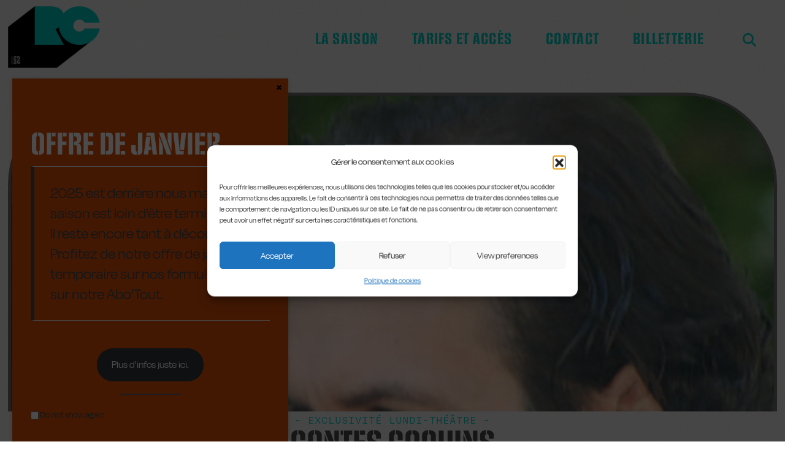

--- FILE ---
content_type: text/css
request_url: https://lesrichesclaires.be/wp-content/plugins/plugutick2/public/css/plugutick-2-public.css?ver=1.0.0
body_size: 979
content:
/**
 * All of the CSS for your public-facing functionality should be
 * included in this file.
 */

/**
 * The rules for the calendar ouptut
 */

.pu-cal-container {
   width: 85%;
   max-width: 600px;
   min-width: 190px;
   overflow-y: auto;
   margin: auto;
}

.pu-cal-row {
   display: flex;
   flex-wrap: nowrap;
   justify-content: space-around;
   width: 100%;
   margin-bottom: 5px;
}

.pu-cal-row.pu-header {
   justify-content: right;
}

.pu-header {
   width: 100%;
   margin: auto;
}

.pu-month {
   margin: 0px;
   font-family: degular-mono, sans-serif;
   font-weight: lighter;
   font-size: medium;
}

.pu-cal-col {
   width: 13%;
   text-align: center;
}

.pu-cal-col span {
   text-align: center;
   font-weight: lighter;
   text-align: center;
   font-weight: lighter;
   display: inline-block;
}

.pu-day-header {
   /* margin-bottom: 4px; */
}


.pu-cal-day {
   display: flex;
   align-items: center;
   justify-content: center;
   background-color: rgb(230, 230, 230);
   /* border-radius: 500px; */
   border: 1px lightgrey solid;
   font-family: degular-mono, sans-serif;
   font-weight: bold;
   color:rgb(62, 62, 62);
}

.pu-cal-day.day-on:hover {
   cursor: default;
}

.pu-cal-day::after {
   content: '';
   display: block;
   padding-bottom: 100%;
}

.pu-cal-day a {
   color: inherit;
   /* color: rgb(255, 255, 255); */
   text-decoration: none;
   display: block;
   text-align: center;
   cursor: default;
   font-size: large;
   /* border-radius: 5px; */
}

.pu-cal-day.day-on a {
   /* border-bottom: solid 1px lightgrey; */

}

.pu-cal-day.day-on a:hover {
   color: rgb(248, 248, 248);
   cursor: pointer;
}

.pu-cal-day.day-on.selected-day a {
   color: white;
   border-top: inset 1px rgb(29, 29, 29);
   border-bottom: unset;
   font-weight: bolder;
}

.pu-cal-day.day-on.selected-day {
   filter: brightness(130%);
   -webkit-box-shadow: inset 10px 10px 63px -27px rgba(0,0,0,0.75);
   -moz-box-shadow: inset 10px 10px 63px -27px rgba(0,0,0,0.75);
   box-shadow: inset 10px 10px 63px -27px rgba(0,0,0,0.75);
}

.pu-cal-day.pu-day-offset {
   opacity: 0;
}

#details-container {
   background-color: rgba(63,63,63,0.1);
   padding-bottom: 10px;
   opacity: 0;
   transition: opacity 0.2s ease;
   width: 85%;
   margin: 3px auto 0px;
}

.pu-close-btn {
   padding: 8px;
   cursor: pointer;
   text-align: center;
   font-weight: bolder;
   color: rgb(48, 48, 48)!important;
   /* border-top: solid 1px rgb(48, 48, 48); */
}

.pu-close-btn:hover {
   color: rgb(201, 201, 201)!important;
   /* border-top: solid 1px rgb(201, 201, 201); */
   /* filter: brightness(50%);
   filter: drop-shadow(); */
}

.pu-cal-details {
   text-align: center;
   line-height: 1;
   font-size: large;
   font-weight: 800;
   font-family: degular-mono, sans-serif;
}

.pu-cal-header {
   font-weight: lighter;
   position: relative;
}

.pu-cal-details a, .pu-cal-details span {
   display: block;
   margin-left: auto;
}

.pu-cal-details span.note {
   font-size: small;
   font-weight: 300;
}

.pu-cal-details a {
   text-decoration: unset;
   padding-top: 8px;
   filter: brightness(75%);
}

.pu-cal-details a:hover {
   color: initial;
   filter: brightness(20%);
}

a.pu-link-to-all {
   color: rgb(120, 120, 120);
   font-weight: lighter;
   font-size: x-small;
   margin-top: 10px;
   margin-bottom: 5px;
   padding-bottom: 10px;
   border-bottom: solid 1px lightgrey;
   padding-top: 3px;
   width: 100%;
   margin-left: unset;
   text-align: left;
}


--- FILE ---
content_type: text/css
request_url: https://lesrichesclaires.be/wp-content/themes/THEME_RC_2025/style.css?ver=10.7.3
body_size: 4144
content:
/*

Theme Name: Riches-Claires 25-26 (X Legacy Child Theme)
Theme URI: http://theme.co/x/
Author: Themeco & HomeMate
Author URI: http://theme.co/
Description: Adaptation du stack integrity de X-theme pour les Riches-Claires.
Version: 1.0.0
Template: x

*/

/* OVERRIDES */

.x-slider-container.below {
	border: 0px;
}

.x-entry-share {
    border: unset;
}

.x-logobar {
	background-color: unset !important;
}

.h-landmark, .x-breadcrumbs .current {
    color: rgb(236, 234, 234)!important;
}

ul.sub-menu {
    background-color: rgba(232,232,232,0.9)!important;
}

.sub-menu a {
    color: black!important;
    text-transform: uppercase;
}

.sub-menu a:hover {
    color: gray!important;
}

.rc_bargain .entry-featured {
    box-shadow: unset;
    border: unset;
}

.rc_bargain .entry-thumb {
    background-color: white;
    padding: 5px;
}

.x-portfolio-filters, .x-portfolio-filter {
	color: white;
}

.x-portfolio-filters-menu .selected {
	color: rgb(146,51,14);
}

/* UTILS */

.no-border {
    border:unset!important;
}

.rc-full-width {
    width: 100%!important;
}

.rc-graphic-bckgr {
    background-size: cover;
}

hr.tick-hr {
    border-top: solid 3px;
}

hr.black-hr {
    border-top-color: black;
}

hr.small-hr {
    width: 40%;
    margin-left: auto;
    margin-right: auto;
}

/* TYPO GENERAL */

article h1 {
    font-size : 2.3em;
}

article h2 {
    text-align: center;
    display: block;
    font-size: 2em;
    text-transform: uppercase;
    margin: 1em;
    color: #5A5A5A;
    font-style: normal;
    font-weight: 300;
    /* padding-top: 20px; */
}

article h3 {
    font-family: degular-mono, sans-serif;
    font-style: normal;
    font-weight: bolder;
    font-size: 1.8em;
    color: rgb(82, 82, 82);
}


article p {
    line-height: 1.2;
    font-size: larger;
    letter-spacing: 1.5px;
}

article blockquote {
    margin-top: 15px;
    margin-bottom: 15px;
    border: unset;
}

article blockquote p {
    margin: 0px auto;
    font-family: degular-mono, sans-serif;
}

/* Side menu */

.x-navbar-fixed-left {
    border:unset;
}

/* Accordeon Trigger */
.rc-acc {
    flex-grow: 1;
}

.rc-acc-item {

}

.rc-acc-header {
    border: 0;
    padding-top: 15px;
    padding-right: 20px;
    padding-bottom: 15px;
    padding-left: 20px;
    font-family: social-gothic-stencil, sans-serif;
    font-size: 1.3em;
    font-style: normal;
    font-weight: bolder;
    line-height: 1.3;
    text-align: left;
    color: rgb(102, 102, 102);
    background-color: rgba(255,255,255,1);
}

.rc-acc-content {
    font-weight: bolder;
    padding-left: 2em;
    font-family: degular-mono, sans-serif;
    font-size: large;
}

.rc-acc-content ul {
    list-style: none;
    margin-left: 5px;
}

.rc-acc-content li::before {
    font-family: social-gothic-stencil, sans-serif;
    content: ">  ";
}

.rc-acc-header-indicator {
    width: auto;
    height: 1em;
    font-size: 1em;
    color: rgba(0,0,0,1);
    transform: translate3d(0,0,0) rotate(0deg);
}

.rc-acc-header-text {
    margin-left: 0.5em;
    text-transform: uppercase;
}

.rc-acc .rc-acc-header.x-active .rc-acc-header-text {
    color: rgb(1, 205, 196);
}

.rc-acc .rc-acc-header.x-active .rc-acc-header-indicator {
    transform: translate3d(0,0,0)
    rotate(90deg);
}

/* Menu principal & Bx pour lien de réservation */

.x-brand.img.img > img {
    max-height: 200px;
}

.x-btn-navbar {
    /* width: 5vh;
    height: 5vh; */
    margin-top: 20px!important;
    text-transform: uppercase;
    margin-right: 20px;
}

.x-btn-navbar.collapsed {
    /* background-color: #ff6700; */
    vertical-align: top;
    /* text-align: center; */
    color:rgb(5, 5, 5);
    font-weight: 800;
}

.RC-book-side, .RC-book {
    margin: 0px auto 25px auto;
    text-align: center;

}

.RC-book {
    display: none;
    position: fixed;
    top: -30px;
    right: 15px;
    z-index: 2000;
    width: 80%;
    /* background-color: #972522; */
    padding: 35px 15px 0px 15px;
    border-radius: 25px;
    box-shadow: 0px 0px 10px rgb(0,0,0);
}

.RC-book > a, .RC-book-side > a {
    font-size: 3em;
    font-variant: small-caps;
    border-top: solid 1px white;
    /* color: white; */
    font-weight: bolder;
}

@media screen and ( max-width: 980px ) {
	.RC-book {
        display: block;
		position: unset;
		padding: 10px 0px 0px 0px;
		margin-top: 5px;
	}

}

@media screen and ( min-width: 1900px ){
    .RC-book {
        right: 15%;
    }
}

/* Liens sociaux dans menu principal */

.RC-header-social {
    font-size: 35px;
    height: 35px;
    margin: 5px auto;
}

.RC-header-social>div{
    display: inline-block;
    vertical-align: top;
    line-height: 1;
}

.RC-header-social a {
    color: white;
    margin-left: 5px;
}

/* Footer */

footer.x-colophon.top {
    padding: 20px 10%;
}
footer.x-colophon .widget {
    margin: unset;
}

p.rc-footer {
    font-family: degular-mono, sans-serif;
    text-align: left;
    margin: 0px 0px 5px;
    font-weight: bold;
    color: rgb(74, 74, 74);
    line-height: 1.2;
}

p.rc-footer.rc-footer-title {
    font-weight: lighter;
}

p.rc-footer.rc-footer-gap, p.rc-footer.rc-footer-title {
    margin: 10px 0px;
}

p.rc-footer.rc-footer-title {
    margin-top: 0px;
}

p.rc-footer a, p.rc-footer.rc-footer-title {
    text-transform: uppercase;
}

p.rc-footer.rc-footer-link {
    margin-bottom: 10px;
}

p.rc-footer.rc-footer-link a {
    border: 1px solid rgb(175, 175, 175);
    color: inherit;
    padding: 0px 5px;
}

p.rc-footer.rc-footer-link a:hover {
    background-color: rgb(175, 175, 175);
    color: white;
    font-weight: lighter;
}

/* .x-colophon.bottom {
    position: fixed;
    bottom: 0;
    z-index: 1000;
    left: 0;
    width: 100%;
    background-color: rgb(34, 31, 31)!important;
}

.x-colophon.bottom .x-colophon-content {
    margin: unset!important;
} */

/* SEASONS & BARGAINS CUTOM TYPES */
.rc-season .entry-title {
    text-align: center;
    padding-top: 0.5em;
    
}

.rc-season .entry-wrap {
    background-color: unset;
    box-shadow: unset;
}

.rc-cpt-show-container {
    display: flex;
    flex-wrap: wrap;
    justify-content: space-evenly;
}

a.rc-quick-view-container {
    display: flex;
    padding: 10px;
    margin: 5px;
    width: 45%;
    align-items: center;
    justify-content: space-around;
    background-color: #9d9d9d45;
    position: relative;
}

a.rc-quick-view-container:hover {
    background-color: #9d9d9d94;
    backdrop-filter: opacity(10%);
    -webkit-backdrop-filter: opacity(10%);
}

a.rc-quick-view-container .entry-thumb {
    width: 25%;
}

a.rc-quick-view-container .title {
    text-align: center;
}

a.rc-quick-view-container span {
    position: absolute;
    width: 50px;
    height: 50px;
    border-radius: 50px;
    top: -3%;
    right: -3%;
    background-color: rgb(157, 144, 151);
    font-stretch: condensed;
    font-size: x-small;
    line-height: 1;
    padding-top: 21px;
    color: white;
}

a.rc-quick-view-container span.over {
    background-color: rgb(157, 144, 151);
}

a.rc-quick-view-container span.to-come {
    background-color: rgb(137, 181, 151);
}

blockquote p span {
    display: block;
    text-align: right;
    font-size: smaller;
    color:rgb(123, 122, 122);
    padding-top: 5px;
}

blockquote p span::before{
    content: '- ';
}

/* PORTFOLIO & BLOG INDEX */

.rc-index-container {
    /* padding: 20px; */
    /* box-shadow: 10px 10px 4px -4px rgba(0,0,0,.135); */
    /* background-color:  rgb(68, 52, 118); */
    position: relative;
}

.rc-index-container::after {
    content: "";
    display: block;
    padding-bottom: 100%;
}

.rc-index-container .rc-index-content {
    position: absolute;
    /* background-color: aqua; */
    height: 100%;
    width: 100%;
    overflow: hidden;
    display: flex;
    flex-direction: column;
}

.entry-title-portfolio a {
    color:rgb(5, 5, 5);
    font-weight: 600;
    font-size: larger;
}

.rc-index-content h2 {
    font-size: 200%!important;
    color: black;
}

.rc-index-container .rc-index-content > .entry-wrap  {
    /* box-shadow: -5px 12px 8px -8px rgba(0,0,0,0.73); */
    box-shadow: unset;
    align-self: center;
    margin: auto;
    background-color: unset;
    width: 90%;
}

.entry-featured.rc-index-portfolio {
    box-shadow: unset;
    position: absolute;
    height: inherit;
    z-index: -1;
}

.entry-featured.rc-index-portfolio > img {
    /* max-height: 35vh; */
    /* overflow: hidden; */
    /* border-top-right-radius: 170px; */
    background-color: rgba(255,255,255,1);
    height: inherit;
}

.entry-featured.rc-index-portfolio > img {
    /* border-top-right-radius: 178px; */
    height: inherit;
    object-fit: cover;
    object-position: center;
    opacity: .3;
}

.RC-details-index > .period {
    display: block;
    text-align: center;
    padding-top: 8px;
    margin-top: 8px;
    margin-bottom: 0px;
    line-height: 1;
    border-top: solid 3px rgb(82, 82, 82);
    color: black;
}

.RC-details-index > a {
    /* margin-top: 10px; */
}

a.rc-index-content:hover img {
    opacity: 1;
}

a.rc-index-content:hover .entry-wrap {
    background-color: rgba(48, 48, 48, 0.3);
}

a.rc-index-content:hover h2, a.rc-index-content:hover .period {
    color: white;
    border-color: white;
}



.entry-featured.rc-single-porfolio {
    box-shadow: unset;
    z-index: 200;
}

.rc-partners-container {
    display: flex;
    justify-content: center;
	flex-wrap: wrap;
	align-items: center;
}

.rc-partners-container img {
    width: 5vw;
    filter: grayscale(100);
	margin: 5px;
    min-width: 80px;
}

.rc-portfolio-container {
    /* margin: 0 1%; */
    /* margin: 0 3%; */
    position: relative;
}

.rc-portfolio-container .entry-thumb {
    max-height: 520px;
    overflow: hidden;
    border: 5px #707070 solid;
    border-bottom: 0px;
    border-top-left-radius: 150px;
    border-top-right-radius: 150px;
    /* position: relative; */
    /* box-shadow: 5px 5px 25px darkgray; */
}

/* SINGLE PORTFOLIO */

.rc-portfolio-container.entry-wrap {
    background-color: rgba(255, 255, 255, 0)!important;
    box-shadow: unset!important;
    padding: unset;
    width: 80%;
    margin: auto;
}

.rc-title-container {
    /* position: absolute;
    bottom: -12px;
    left: -3%; */
    width: 40%;
    max-width: 400px;
    margin: 0px auto;
    text-align: center;
}

.rc-title-container .category {
    font-family: degular-mono, sans-serif;
    text-transform: uppercase;
    font-size: larger;
}

/* A retirer quand les pages d'index des catégories (one shot, coups de coeur, etc.) seront opérationnelles */
.rc-title-container .category:hover {
    color: #01cdc4;
}

.rc-title-container h1, .rc-title-container h2, .rc-title-container h3 {
    margin: 0px!important;
}

h1.entry-title.entry-title-portfolio {
    font-size: 320%;
}

.rc-title-container h2 {
    font-family: degular-mono, sans-serif;
    line-height: 1;
    font-size: 1.8em;
}

.rc-title-container .rc-boxes-line {
    top: -70px;
    right: 5px;
}

.rc-title-container .rc-title-box {
    display: inline-block;
    background-color: white;
    padding: 15px 135px 15px 15px;
    position: relative;
}

.rc-info-card {
    position: absolute;
    bottom: 0px;
    right: 50px;
    width: 300px;
    background-color: #C9C6C6;
    padding: 10px;
}

.rc-small-btn-container {
    width: 45%;
    min-width: 120px;
    margin: auto;
}

.rc-boxes-line {
    display: flex;
    position: absolute;
    justify-content: flex-start;
}

.rc-box {
    flex: 0 0 auto;
    width: 110px;
    display: inline-block;
    height: 110px;
    text-align: left;
    padding-top: 65px;
    line-height: 1;
    padding-left: 8px;
    padding-right: 55px;
    font-weight: unset!important;
    font-size: 15px!important;
    letter-spacing: -2px;
    margin: 0px 5px;
}

.rc-box.rc-saison-box {
    background-color: rgb(120, 118, 122);
    color: white;
    text-transform: uppercase;
}
.rc-box.rc-saison-box:hover {
    opacity: 0.9;
    background-color: rgb(168, 151, 184)!important;
    /* color: rgb(24, 3, 25); */
}

/* PORTFOLIO SINGLE PAGE & COL TEMPLATES */

.rc-content-portfolio {
    width: 100%;
}

.rc-content-portfolio .rc-calendar {
    text-align: center;
}

.rc-calendar .rc-date {
    font-family: anton, sans-serif;
    font-style: normal;
    font-weight: 400;
    font-size: xx-large;
    font-weight: bolder;
    text-align: center;
    color:white;
    text-transform: uppercase;
    line-height: 1;
}

.rc-calendar p {
    margin: unset;
}

.rc-info-card .location {
    text-align: center;
    color: white;
    font-family: social-gothic-stencil, sans-serif;
    color: rgb(150, 150, 150);
    line-height: 1;
    margin: 3px auto;
}

.rc-info-card .schedule, .rc-info-card .special-dates-container {
    text-align: right;
    padding: 5px;
    color: white;
}

.rc-info-card .schedule {
    line-height: 1;
    font-weight: lighter;
    margin: unset;
}


.rc-row {
    display: flex;
    flex-wrap: wrap;
}

.rc-col {
    padding: 10px;
}

.rc-col.center-col {
    text-align: center;
}

.col-narrow {
    width: 30%;
}

.col-large {
    width: 70%;
    padding-left: 25px;
    padding-right: 25px;
}

.rc-content-portfolio p.location {
    text-transform: uppercase;
    padding-bottom: 3px;
    line-height: 1;
    color: lightgrey;
}

.rc-content-portfolio p.schedule {
    padding: 5px 0px 3px 0px;
    font-family: rift-soft, sans-serif;
    font-style: normal;
    font-weight: 300;
    line-height: 1;
    text-align: right;
    margin: auto;
    width: 85%;
}

.special-dates-container > h3 {
    margin: 5px 0px 0px auto;
    /* font-size:small; */
    border-bottom: solid rgb(37, 37, 37) 1px;
    /* display: block; */
    width: 50%;
    font-family: degular-mono, sans-serif;
    color: inherit;
    font-weight: bold;
}

.special-dates-container ul {
    list-style: none;
    margin: unset;
}

.special-dates-container ul li > a {
    font-family: degular-mono, sans-serif;
    font-style: normal;
    font-weight: 600;
    line-height: 1;
    color: white;
    /* font-size: smaller; */
}

.special-dates-container ul li > a:hover {
    color: #5A5A5A;
}

.rc-cast-container {
    font-family: p22-underground, sans-serif;
    font-style: normal;
    padding-top: 5px;
}

.rc-cast-container p.cast {
    margin-bottom: unset;
    font-weight: lighter;
    font-family: degular-mono, sans-serif;
    line-height: 1;
}

.rc-cast-container p.cast b {
    font-weight: bold;
    text-transform: uppercase;
}


.rc-prod-container {
    width: 60%;
    margin: auto;
    text-align: center;
}

.rc-prod-container p.prod{
    font-family: degular-mono, sans-serif;
    line-height: 1;
}
.rc-row.rc-cast-container {
    align-items: center;
    margin: 20px;
}

.rc-press-container, .rc-docs-container {
    display: flex;
    flex-wrap: wrap;
    justify-content: center;
}

.rc-docs-container {
    margin: 15px auto;
}

.rc-press-container .press {
    width: 100%;
    margin: 0px auto;
    padding: 0px 10px;
}

.rc-press-container .press .excerpt {
    /* border-left: solid grey 1px; */
    margin-bottom: unset;
    font-size: 3em;
    line-height: .8;
    text-align: center;
}

.rc-press-container .excerpt span {
    font-size: 3em;
    font-size: -webkit-xxx-large;
    line-height: 1;
}

.rc-press-container .press .author {
    margin-bottom: unset;
    font-size: 1.2em;
    text-align: right;
    /* width: 50%; */
    /* margin: 15px 10px 15px 50%; */
}

.rc-docs-container a {
    max-width: 10vw;
    margin: 5px;
    min-width: 200px;
}

.rc-docs-container a:hover img {
    opacity: .4;
}

    /* pour le bouton réserver */ 

.x-portfolio .h-extra.launch {
    border : unset;
}

/* CAROUSEL */

.rc-carousel-container {
    position: relative;
    overflow: hidden;
}


.rc-carousel-container .rc-arrow {
    font-family: social-gothic-stencil;
    height: 100%;
    color: black;
    font-size: 5em;
    position:absolute;
    cursor: pointer;
    line-height: 1;
    display: flex;
    align-items: center;
}

.rc-carousel-container .rc-arrow:hover {
    opacity: .5;
}

.rc-carousel-container .rc-arrow.rc-left {
    left: 0;
}

.rc-carousel-container .rc-arrow.rc-right {
    right: 0;
}

.rc-carousel {
    display: flex;
    transition: transform 0.3s ease;
}

.rc-carousel-slide {
    flex: 0 0 100%;
    padding: 0 10%;
}

/*MEDIA QUERIES */

@media screen and (max-width: 1190px) {
    .rc-info-card {
        position: unset;
        margin: 0px auto;
        width: 70%;
    }
    
    .rc-info-card .schedule, .rc-info-card .special-dates-container {
        text-align: center;
    }

    .rc-info-card .special-dates-container > h3 {
        margin: 5px auto;
    }
}

@media screen and (max-width: 979px) {
    [class*="col-"] {
        width: 100%;
    }

    .rc-title-container,
	.rc-prod-container {
        width: 100%;
    }

    .rc-title-container .rc-boxes-line {
        right: -30px;
    }

    .rc-row.rc-reverse {
        flex-direction: column-reverse;
    }

    .hide-medium {
        display: none;
    }

    .rc-acc {
        width:100%;
    }

    .rc-cast-container p.cast {
        text-align: right;
        margin-right: -25px;
    }
}

@media screen and (max-width: 450px) {
    
}

--- FILE ---
content_type: text/plain
request_url: https://www.google-analytics.com/j/collect?v=1&_v=j102&a=1587839455&t=pageview&_s=1&dl=https%3A%2F%2Flesrichesclaires.be%2Fsaison%2Fcontes-coquins-dalgerie-2%2F&ul=en-us%40posix&dt=Contes%20coquins%20d%E2%80%99Alg%C3%A9rie%20%7C%20Les%20Riches-Claires&sr=1280x720&vp=1280x720&_u=IEBAAEABAAAAACAAI~&jid=150700355&gjid=828548814&cid=1314483862.1768608712&tid=UA-138413648-1&_gid=2132696234.1768608712&_r=1&_slc=1&z=2086607077
body_size: -452
content:
2,cG-RYWC5GEGYM

--- FILE ---
content_type: application/javascript
request_url: https://lesrichesclaires.be/wp-content/plugins/plugutick2/public/js/plugutick-2-public.js?ver=1.0.0
body_size: 838
content:
(function( $ ) {
	'use strict';

	/**
	 * All of the code for your public-facing JavaScript source
	 * should reside in this file.
	 *
	 * Note: It has been assumed you will write jQuery code here, so the
	 * $ function reference has been prepared for usage within the scope
	 * of this function.
	 *
	 * This enables you to define handlers, for when the DOM is ready:
	 *
	 * $(function() {
	 *
	 * });
	 *
	 * When the window is loaded:
	 *
	 * $( window ).load(function() {
	 *
	 * });
	 *
	 * ...and/or other possibilities.
	 *
	 * Ideally, it is not considered best practise to attach more than a
	 * single DOM-ready or window-load handler for a particular page.
	 * Although scripts in the WordPress core, Plugins and Themes may be
	 * practising this, we should strive to set a better example in our own work.
	 */
	$( function() {
		function toggle_details( event ) {
			event.preventDefault();
			$('[data-pu-toggle="pu-popover"]').parent().removeClass('selected-day');
			var target = $('#' + $(this).attr('data-pu-target'));
			var content = $(this).attr("data-pu-content");
			$(this).parent().addClass('selected-day');
			target.empty();
			target.append ( content );
			target.fadeTo('slow', 1);
			var is_shown = $(target).data('shown');
			$('[data-pu-toogle="pu-close-popover"]').on("click", hide_details);
			if (!is_shown) {
				$(target).data('shown', true);
			}
		}
		function hide_details( event ) {
			var target = $('#' + $(this).attr('data-pu-target'));
			$('[data-pu-toggle="pu-popover"]').parent().removeClass('selected-day');
			target.fadeTo(250, 0);
			target.empty();
			target.data('shown', false);
			console.log("container hidden");
		}

		function alert_implement( event ) {
			var message = $(this).atrr('data-pu-content');
			console.log('coucou');
			alert(message);
		}

		$('[data-pu-toggle="pu-popover"]').on("click", toggle_details);
		$('[data-pu-toggle="pu-alert"]').on("click", alert_implement);
		
		// $('[data-pu-toggle="pu-popover"]').on("blur", toggle_details);

		// const popoverTriggerList = document.querySelectorAll('[data-bs-toggle="popover"]');
		// const popoverList = [...popoverTriggerList].map(popoverTriggerEl => new bootstrap.Popover(popoverTriggerEl));
	})

})( jQuery );
